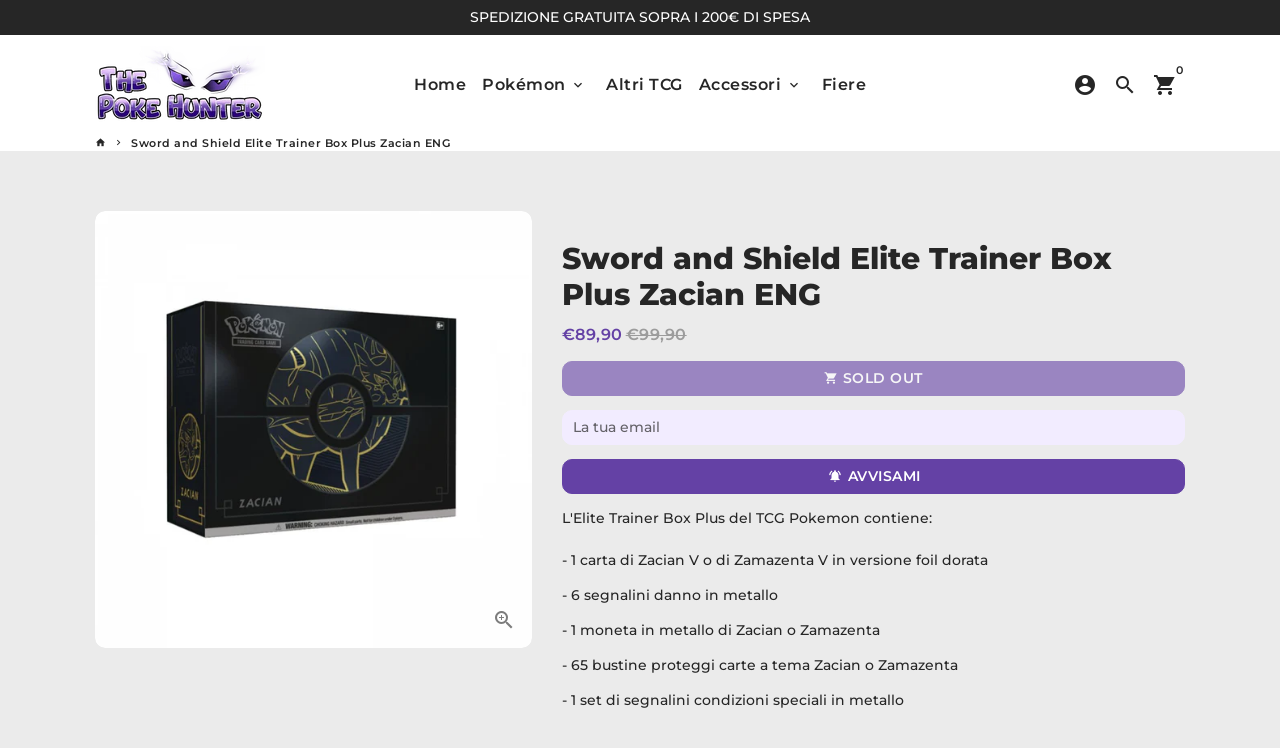

--- FILE ---
content_type: application/javascript; charset=utf-8
request_url: https://cs.iubenda.com/cookie-solution/confs/js/77318876.js
body_size: -107
content:
_iub.csRC = { consApiKey: '6pp8EoyJGGQTXsP5HW9RVxW3QFmLabnd', consentDatabasePublicKey: 'I3cUqpYULiWrVBetWTveSHKss5UkodUC', publicId: 'b4056bad-6db6-11ee-8bfc-5ad8d8c564c0', floatingGroup: false };
_iub.csEnabled = true;
_iub.csPurposes = [5,1,3];
_iub.cpUpd = 1709920849;
_iub.csFeatures = {"geolocation_setting":false,"cookie_solution_white_labeling":1,"rejection_recovery":false,"full_customization":true,"multiple_languages":"it","mobile_app_integration":false};
_iub.csT = null;
_iub.googleConsentModeV2 = true;
_iub.totalNumberOfProviders = 13;
